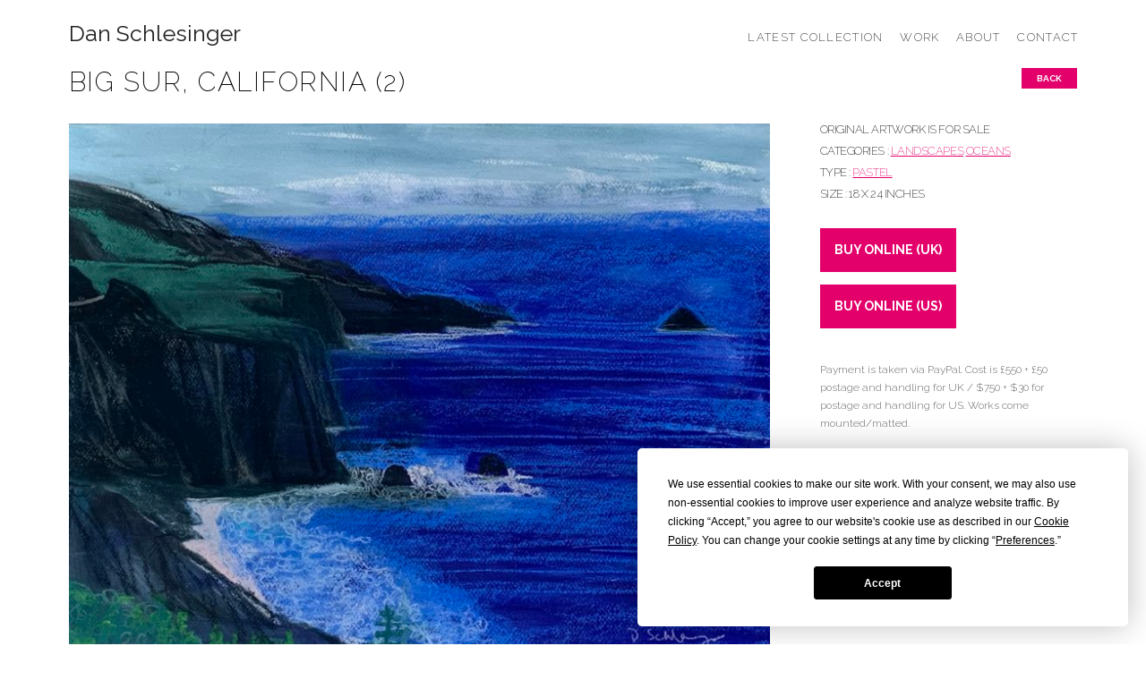

--- FILE ---
content_type: text/html; charset=UTF-8
request_url: https://www.danschlesingerart.com/big-sur-california-2/
body_size: 14351
content:


<!DOCTYPE html>
<html class="no-js" lang="en-US">
<head><script
				type="text/javascript"
				src="https://app.termly.io/resource-blocker/2a1ea2c9-cfc4-489c-bb35-e6426b21f501">
			</script>
<meta charset="UTF-8">
<meta name="viewport" content="width=device-width, initial-scale=1.0">
<link rel="pingback" href="https://www.danschlesingerart.com/xmlrpc.php">
<title>Big Sur, California (2) - Dan Schlesinger</title>
	<!-- Global site tag (gtag.js) - Google Analytics -->
	<script async src="https://www.googletagmanager.com/gtag/js?id=G-827XWKG6EW"></script>
	<script>
		window.dataLayer = window.dataLayer || [];
		function gtag(){dataLayer.push(arguments);}
		gtag('js', new Date());
		gtag('config', 'G-827XWKG6EW');
	</script>
	<!-- End Global site tag (gtag.js) - Google Analytics -->
	
<meta name="description" content="Payment is taken via PayPal. Cost is £550 + £50 postage and handling for UK / $750 + $30 for postage and handling for US. Works come mounted/matted.">
<meta name="robots" content="index, follow, max-snippet:-1, max-image-preview:large, max-video-preview:-1">
<link rel="canonical" href="https://www.danschlesingerart.com/big-sur-california-2/">
<meta property="og:url" content="https://www.danschlesingerart.com/big-sur-california-2/">
<meta property="og:site_name" content="Dan Schlesinger">
<meta property="og:locale" content="en_US">
<meta property="og:type" content="article">
<meta property="og:title" content="Big Sur, California (2) - Dan Schlesinger">
<meta property="og:description" content="Payment is taken via PayPal. Cost is £550 + £50 postage and handling for UK / $750 + $30 for postage and handling for US. Works come mounted/matted.">
<meta property="og:image" content="https://www.danschlesingerart.com/wp-content/uploads/2021/04/IMG_4675.jpg">
<meta property="og:image:secure_url" content="https://www.danschlesingerart.com/wp-content/uploads/2021/04/IMG_4675.jpg">
<meta property="og:image:width" content="800">
<meta property="og:image:height" content="611">
<meta name="twitter:card" content="summary">
<meta name="twitter:title" content="Big Sur, California (2) - Dan Schlesinger">
<meta name="twitter:description" content="Payment is taken via PayPal. Cost is £550 + £50 postage and handling for UK / $750 + $30 for postage and handling for US. Works come mounted/matted.">
<meta name="twitter:image" content="https://www.danschlesingerart.com/wp-content/uploads/2021/04/IMG_4675.jpg">
<link rel="alternate" type="application/rss+xml" title="Dan Schlesinger &raquo; Feed" href="https://www.danschlesingerart.com/feed/" />
<link rel="alternate" type="application/rss+xml" title="Dan Schlesinger &raquo; Comments Feed" href="https://www.danschlesingerart.com/comments/feed/" />
<link rel="alternate" title="oEmbed (JSON)" type="application/json+oembed" href="https://www.danschlesingerart.com/wp-json/oembed/1.0/embed?url=https%3A%2F%2Fwww.danschlesingerart.com%2Fbig-sur-california-2%2F" />
<link rel="alternate" title="oEmbed (XML)" type="text/xml+oembed" href="https://www.danschlesingerart.com/wp-json/oembed/1.0/embed?url=https%3A%2F%2Fwww.danschlesingerart.com%2Fbig-sur-california-2%2F&#038;format=xml" />
<style id='wp-img-auto-sizes-contain-inline-css' type='text/css'>
img:is([sizes=auto i],[sizes^="auto," i]){contain-intrinsic-size:3000px 1500px}
/*# sourceURL=wp-img-auto-sizes-contain-inline-css */
</style>
<style id='wp-emoji-styles-inline-css' type='text/css'>

	img.wp-smiley, img.emoji {
		display: inline !important;
		border: none !important;
		box-shadow: none !important;
		height: 1em !important;
		width: 1em !important;
		margin: 0 0.07em !important;
		vertical-align: -0.1em !important;
		background: none !important;
		padding: 0 !important;
	}
/*# sourceURL=wp-emoji-styles-inline-css */
</style>
<style id='wp-block-library-inline-css' type='text/css'>
:root{--wp-block-synced-color:#7a00df;--wp-block-synced-color--rgb:122,0,223;--wp-bound-block-color:var(--wp-block-synced-color);--wp-editor-canvas-background:#ddd;--wp-admin-theme-color:#007cba;--wp-admin-theme-color--rgb:0,124,186;--wp-admin-theme-color-darker-10:#006ba1;--wp-admin-theme-color-darker-10--rgb:0,107,160.5;--wp-admin-theme-color-darker-20:#005a87;--wp-admin-theme-color-darker-20--rgb:0,90,135;--wp-admin-border-width-focus:2px}@media (min-resolution:192dpi){:root{--wp-admin-border-width-focus:1.5px}}.wp-element-button{cursor:pointer}:root .has-very-light-gray-background-color{background-color:#eee}:root .has-very-dark-gray-background-color{background-color:#313131}:root .has-very-light-gray-color{color:#eee}:root .has-very-dark-gray-color{color:#313131}:root .has-vivid-green-cyan-to-vivid-cyan-blue-gradient-background{background:linear-gradient(135deg,#00d084,#0693e3)}:root .has-purple-crush-gradient-background{background:linear-gradient(135deg,#34e2e4,#4721fb 50%,#ab1dfe)}:root .has-hazy-dawn-gradient-background{background:linear-gradient(135deg,#faaca8,#dad0ec)}:root .has-subdued-olive-gradient-background{background:linear-gradient(135deg,#fafae1,#67a671)}:root .has-atomic-cream-gradient-background{background:linear-gradient(135deg,#fdd79a,#004a59)}:root .has-nightshade-gradient-background{background:linear-gradient(135deg,#330968,#31cdcf)}:root .has-midnight-gradient-background{background:linear-gradient(135deg,#020381,#2874fc)}:root{--wp--preset--font-size--normal:16px;--wp--preset--font-size--huge:42px}.has-regular-font-size{font-size:1em}.has-larger-font-size{font-size:2.625em}.has-normal-font-size{font-size:var(--wp--preset--font-size--normal)}.has-huge-font-size{font-size:var(--wp--preset--font-size--huge)}.has-text-align-center{text-align:center}.has-text-align-left{text-align:left}.has-text-align-right{text-align:right}.has-fit-text{white-space:nowrap!important}#end-resizable-editor-section{display:none}.aligncenter{clear:both}.items-justified-left{justify-content:flex-start}.items-justified-center{justify-content:center}.items-justified-right{justify-content:flex-end}.items-justified-space-between{justify-content:space-between}.screen-reader-text{border:0;clip-path:inset(50%);height:1px;margin:-1px;overflow:hidden;padding:0;position:absolute;width:1px;word-wrap:normal!important}.screen-reader-text:focus{background-color:#ddd;clip-path:none;color:#444;display:block;font-size:1em;height:auto;left:5px;line-height:normal;padding:15px 23px 14px;text-decoration:none;top:5px;width:auto;z-index:100000}html :where(.has-border-color){border-style:solid}html :where([style*=border-top-color]){border-top-style:solid}html :where([style*=border-right-color]){border-right-style:solid}html :where([style*=border-bottom-color]){border-bottom-style:solid}html :where([style*=border-left-color]){border-left-style:solid}html :where([style*=border-width]){border-style:solid}html :where([style*=border-top-width]){border-top-style:solid}html :where([style*=border-right-width]){border-right-style:solid}html :where([style*=border-bottom-width]){border-bottom-style:solid}html :where([style*=border-left-width]){border-left-style:solid}html :where(img[class*=wp-image-]){height:auto;max-width:100%}:where(figure){margin:0 0 1em}html :where(.is-position-sticky){--wp-admin--admin-bar--position-offset:var(--wp-admin--admin-bar--height,0px)}@media screen and (max-width:600px){html :where(.is-position-sticky){--wp-admin--admin-bar--position-offset:0px}}

/*# sourceURL=wp-block-library-inline-css */
</style><style id='global-styles-inline-css' type='text/css'>
:root{--wp--preset--aspect-ratio--square: 1;--wp--preset--aspect-ratio--4-3: 4/3;--wp--preset--aspect-ratio--3-4: 3/4;--wp--preset--aspect-ratio--3-2: 3/2;--wp--preset--aspect-ratio--2-3: 2/3;--wp--preset--aspect-ratio--16-9: 16/9;--wp--preset--aspect-ratio--9-16: 9/16;--wp--preset--color--black: #000000;--wp--preset--color--cyan-bluish-gray: #abb8c3;--wp--preset--color--white: #ffffff;--wp--preset--color--pale-pink: #f78da7;--wp--preset--color--vivid-red: #cf2e2e;--wp--preset--color--luminous-vivid-orange: #ff6900;--wp--preset--color--luminous-vivid-amber: #fcb900;--wp--preset--color--light-green-cyan: #7bdcb5;--wp--preset--color--vivid-green-cyan: #00d084;--wp--preset--color--pale-cyan-blue: #8ed1fc;--wp--preset--color--vivid-cyan-blue: #0693e3;--wp--preset--color--vivid-purple: #9b51e0;--wp--preset--gradient--vivid-cyan-blue-to-vivid-purple: linear-gradient(135deg,rgb(6,147,227) 0%,rgb(155,81,224) 100%);--wp--preset--gradient--light-green-cyan-to-vivid-green-cyan: linear-gradient(135deg,rgb(122,220,180) 0%,rgb(0,208,130) 100%);--wp--preset--gradient--luminous-vivid-amber-to-luminous-vivid-orange: linear-gradient(135deg,rgb(252,185,0) 0%,rgb(255,105,0) 100%);--wp--preset--gradient--luminous-vivid-orange-to-vivid-red: linear-gradient(135deg,rgb(255,105,0) 0%,rgb(207,46,46) 100%);--wp--preset--gradient--very-light-gray-to-cyan-bluish-gray: linear-gradient(135deg,rgb(238,238,238) 0%,rgb(169,184,195) 100%);--wp--preset--gradient--cool-to-warm-spectrum: linear-gradient(135deg,rgb(74,234,220) 0%,rgb(151,120,209) 20%,rgb(207,42,186) 40%,rgb(238,44,130) 60%,rgb(251,105,98) 80%,rgb(254,248,76) 100%);--wp--preset--gradient--blush-light-purple: linear-gradient(135deg,rgb(255,206,236) 0%,rgb(152,150,240) 100%);--wp--preset--gradient--blush-bordeaux: linear-gradient(135deg,rgb(254,205,165) 0%,rgb(254,45,45) 50%,rgb(107,0,62) 100%);--wp--preset--gradient--luminous-dusk: linear-gradient(135deg,rgb(255,203,112) 0%,rgb(199,81,192) 50%,rgb(65,88,208) 100%);--wp--preset--gradient--pale-ocean: linear-gradient(135deg,rgb(255,245,203) 0%,rgb(182,227,212) 50%,rgb(51,167,181) 100%);--wp--preset--gradient--electric-grass: linear-gradient(135deg,rgb(202,248,128) 0%,rgb(113,206,126) 100%);--wp--preset--gradient--midnight: linear-gradient(135deg,rgb(2,3,129) 0%,rgb(40,116,252) 100%);--wp--preset--font-size--small: 13px;--wp--preset--font-size--medium: 20px;--wp--preset--font-size--large: 36px;--wp--preset--font-size--x-large: 42px;--wp--preset--spacing--20: 0.44rem;--wp--preset--spacing--30: 0.67rem;--wp--preset--spacing--40: 1rem;--wp--preset--spacing--50: 1.5rem;--wp--preset--spacing--60: 2.25rem;--wp--preset--spacing--70: 3.38rem;--wp--preset--spacing--80: 5.06rem;--wp--preset--shadow--natural: 6px 6px 9px rgba(0, 0, 0, 0.2);--wp--preset--shadow--deep: 12px 12px 50px rgba(0, 0, 0, 0.4);--wp--preset--shadow--sharp: 6px 6px 0px rgba(0, 0, 0, 0.2);--wp--preset--shadow--outlined: 6px 6px 0px -3px rgb(255, 255, 255), 6px 6px rgb(0, 0, 0);--wp--preset--shadow--crisp: 6px 6px 0px rgb(0, 0, 0);}:where(.is-layout-flex){gap: 0.5em;}:where(.is-layout-grid){gap: 0.5em;}body .is-layout-flex{display: flex;}.is-layout-flex{flex-wrap: wrap;align-items: center;}.is-layout-flex > :is(*, div){margin: 0;}body .is-layout-grid{display: grid;}.is-layout-grid > :is(*, div){margin: 0;}:where(.wp-block-columns.is-layout-flex){gap: 2em;}:where(.wp-block-columns.is-layout-grid){gap: 2em;}:where(.wp-block-post-template.is-layout-flex){gap: 1.25em;}:where(.wp-block-post-template.is-layout-grid){gap: 1.25em;}.has-black-color{color: var(--wp--preset--color--black) !important;}.has-cyan-bluish-gray-color{color: var(--wp--preset--color--cyan-bluish-gray) !important;}.has-white-color{color: var(--wp--preset--color--white) !important;}.has-pale-pink-color{color: var(--wp--preset--color--pale-pink) !important;}.has-vivid-red-color{color: var(--wp--preset--color--vivid-red) !important;}.has-luminous-vivid-orange-color{color: var(--wp--preset--color--luminous-vivid-orange) !important;}.has-luminous-vivid-amber-color{color: var(--wp--preset--color--luminous-vivid-amber) !important;}.has-light-green-cyan-color{color: var(--wp--preset--color--light-green-cyan) !important;}.has-vivid-green-cyan-color{color: var(--wp--preset--color--vivid-green-cyan) !important;}.has-pale-cyan-blue-color{color: var(--wp--preset--color--pale-cyan-blue) !important;}.has-vivid-cyan-blue-color{color: var(--wp--preset--color--vivid-cyan-blue) !important;}.has-vivid-purple-color{color: var(--wp--preset--color--vivid-purple) !important;}.has-black-background-color{background-color: var(--wp--preset--color--black) !important;}.has-cyan-bluish-gray-background-color{background-color: var(--wp--preset--color--cyan-bluish-gray) !important;}.has-white-background-color{background-color: var(--wp--preset--color--white) !important;}.has-pale-pink-background-color{background-color: var(--wp--preset--color--pale-pink) !important;}.has-vivid-red-background-color{background-color: var(--wp--preset--color--vivid-red) !important;}.has-luminous-vivid-orange-background-color{background-color: var(--wp--preset--color--luminous-vivid-orange) !important;}.has-luminous-vivid-amber-background-color{background-color: var(--wp--preset--color--luminous-vivid-amber) !important;}.has-light-green-cyan-background-color{background-color: var(--wp--preset--color--light-green-cyan) !important;}.has-vivid-green-cyan-background-color{background-color: var(--wp--preset--color--vivid-green-cyan) !important;}.has-pale-cyan-blue-background-color{background-color: var(--wp--preset--color--pale-cyan-blue) !important;}.has-vivid-cyan-blue-background-color{background-color: var(--wp--preset--color--vivid-cyan-blue) !important;}.has-vivid-purple-background-color{background-color: var(--wp--preset--color--vivid-purple) !important;}.has-black-border-color{border-color: var(--wp--preset--color--black) !important;}.has-cyan-bluish-gray-border-color{border-color: var(--wp--preset--color--cyan-bluish-gray) !important;}.has-white-border-color{border-color: var(--wp--preset--color--white) !important;}.has-pale-pink-border-color{border-color: var(--wp--preset--color--pale-pink) !important;}.has-vivid-red-border-color{border-color: var(--wp--preset--color--vivid-red) !important;}.has-luminous-vivid-orange-border-color{border-color: var(--wp--preset--color--luminous-vivid-orange) !important;}.has-luminous-vivid-amber-border-color{border-color: var(--wp--preset--color--luminous-vivid-amber) !important;}.has-light-green-cyan-border-color{border-color: var(--wp--preset--color--light-green-cyan) !important;}.has-vivid-green-cyan-border-color{border-color: var(--wp--preset--color--vivid-green-cyan) !important;}.has-pale-cyan-blue-border-color{border-color: var(--wp--preset--color--pale-cyan-blue) !important;}.has-vivid-cyan-blue-border-color{border-color: var(--wp--preset--color--vivid-cyan-blue) !important;}.has-vivid-purple-border-color{border-color: var(--wp--preset--color--vivid-purple) !important;}.has-vivid-cyan-blue-to-vivid-purple-gradient-background{background: var(--wp--preset--gradient--vivid-cyan-blue-to-vivid-purple) !important;}.has-light-green-cyan-to-vivid-green-cyan-gradient-background{background: var(--wp--preset--gradient--light-green-cyan-to-vivid-green-cyan) !important;}.has-luminous-vivid-amber-to-luminous-vivid-orange-gradient-background{background: var(--wp--preset--gradient--luminous-vivid-amber-to-luminous-vivid-orange) !important;}.has-luminous-vivid-orange-to-vivid-red-gradient-background{background: var(--wp--preset--gradient--luminous-vivid-orange-to-vivid-red) !important;}.has-very-light-gray-to-cyan-bluish-gray-gradient-background{background: var(--wp--preset--gradient--very-light-gray-to-cyan-bluish-gray) !important;}.has-cool-to-warm-spectrum-gradient-background{background: var(--wp--preset--gradient--cool-to-warm-spectrum) !important;}.has-blush-light-purple-gradient-background{background: var(--wp--preset--gradient--blush-light-purple) !important;}.has-blush-bordeaux-gradient-background{background: var(--wp--preset--gradient--blush-bordeaux) !important;}.has-luminous-dusk-gradient-background{background: var(--wp--preset--gradient--luminous-dusk) !important;}.has-pale-ocean-gradient-background{background: var(--wp--preset--gradient--pale-ocean) !important;}.has-electric-grass-gradient-background{background: var(--wp--preset--gradient--electric-grass) !important;}.has-midnight-gradient-background{background: var(--wp--preset--gradient--midnight) !important;}.has-small-font-size{font-size: var(--wp--preset--font-size--small) !important;}.has-medium-font-size{font-size: var(--wp--preset--font-size--medium) !important;}.has-large-font-size{font-size: var(--wp--preset--font-size--large) !important;}.has-x-large-font-size{font-size: var(--wp--preset--font-size--x-large) !important;}
/*# sourceURL=global-styles-inline-css */
</style>

<style id='classic-theme-styles-inline-css' type='text/css'>
/*! This file is auto-generated */
.wp-block-button__link{color:#fff;background-color:#32373c;border-radius:9999px;box-shadow:none;text-decoration:none;padding:calc(.667em + 2px) calc(1.333em + 2px);font-size:1.125em}.wp-block-file__button{background:#32373c;color:#fff;text-decoration:none}
/*# sourceURL=/wp-includes/css/classic-themes.min.css */
</style>
<link rel='stylesheet' id='blueflamingo-frontend-css' href='https://www.danschlesingerart.com/wp-content/plugins/blueflamingo-2/assets/css/frontend.css?ver=0.4.7.17.1768628142' type='text/css' media='all' />
<link rel='stylesheet' id='parent-style-css' href='https://www.danschlesingerart.com/wp-content/themes/x/style.css?nocache=1768628142&#038;ver=6.9.1768628142' type='text/css' media='all' />
<link rel='stylesheet' id='x-stack-css' href='https://www.danschlesingerart.com/wp-content/themes/x/framework/dist/css/site/stacks/integrity-light.css?ver=10.7.11.1768628142' type='text/css' media='all' />
<style id='cs-inline-css' type='text/css'>
@media (min-width:1200px){.x-hide-xl{display:none !important;}}@media (min-width:979px) and (max-width:1199px){.x-hide-lg{display:none !important;}}@media (min-width:767px) and (max-width:978px){.x-hide-md{display:none !important;}}@media (min-width:480px) and (max-width:766px){.x-hide-sm{display:none !important;}}@media (max-width:479px){.x-hide-xs{display:none !important;}} a,h1 a:hover,h2 a:hover,h3 a:hover,h4 a:hover,h5 a:hover,h6 a:hover,.x-breadcrumb-wrap a:hover,.widget ul li a:hover,.widget ol li a:hover,.widget.widget_text ul li a,.widget.widget_text ol li a,.widget_nav_menu .current-menu-item > a,.x-accordion-heading .x-accordion-toggle:hover,.x-comment-author a:hover,.x-comment-time:hover,.x-recent-posts a:hover .h-recent-posts{color:#e3006b;}a:hover,.widget.widget_text ul li a:hover,.widget.widget_text ol li a:hover,.x-twitter-widget ul li a:hover{color:#e3006b;}.rev_slider_wrapper,a.x-img-thumbnail:hover,.x-slider-container.below,.page-template-template-blank-3-php .x-slider-container.above,.page-template-template-blank-6-php .x-slider-container.above{border-color:#e3006b;}.entry-thumb:before,.x-pagination span.current,.woocommerce-pagination span[aria-current],.flex-direction-nav a,.flex-control-nav a:hover,.flex-control-nav a.flex-active,.mejs-time-current,.x-dropcap,.x-skill-bar .bar,.x-pricing-column.featured h2,.h-comments-title small,.x-entry-share .x-share:hover,.x-highlight,.x-recent-posts .x-recent-posts-img:after{background-color:#e3006b;}.x-nav-tabs > .active > a,.x-nav-tabs > .active > a:hover{box-shadow:inset 0 3px 0 0 #e3006b;}.x-main{width:calc(72% - 2.463055%);}.x-sidebar{width:calc(100% - 2.463055% - 72%);}.x-comment-author,.x-comment-time,.comment-form-author label,.comment-form-email label,.comment-form-url label,.comment-form-rating label,.comment-form-comment label,.widget_calendar #wp-calendar caption,.widget.widget_rss li .rsswidget{font-family:"Raleway",sans-serif;font-weight:200;text-transform:uppercase;}.p-landmark-sub,.p-meta,input,button,select,textarea{font-family:"Raleway",sans-serif;}.widget ul li a,.widget ol li a,.x-comment-time{color:#666666;}.widget_text ol li a,.widget_text ul li a{color:#e3006b;}.widget_text ol li a:hover,.widget_text ul li a:hover{color:#e3006b;}.comment-form-author label,.comment-form-email label,.comment-form-url label,.comment-form-rating label,.comment-form-comment label,.widget_calendar #wp-calendar th,.p-landmark-sub strong,.widget_tag_cloud .tagcloud a:hover,.widget_tag_cloud .tagcloud a:active,.entry-footer a:hover,.entry-footer a:active,.x-breadcrumbs .current,.x-comment-author,.x-comment-author a{color:hsl(0,0%,0%);}.widget_calendar #wp-calendar th{border-color:hsl(0,0%,0%);}.h-feature-headline span i{background-color:hsl(0,0%,0%);}@media (max-width:978.98px){}html{font-size:12px;}@media (min-width:479px){html{font-size:12px;}}@media (min-width:766px){html{font-size:12px;}}@media (min-width:978px){html{font-size:12px;}}@media (min-width:1199px){html{font-size:12px;}}body{font-style:normal;font-weight:300;color:#666666;background:hsl(0,0%,100%);}.w-b{font-weight:300 !important;}h1,h2,h3,h4,h5,h6,.h1,.h2,.h3,.h4,.h5,.h6,.x-text-headline{font-family:"Raleway",sans-serif;font-style:normal;font-weight:200;text-transform:uppercase;}h1,.h1{letter-spacing:0.05em;}h2,.h2{letter-spacing:-0.035em;}h3,.h3{letter-spacing:0.05em;}h4,.h4{letter-spacing:-0.035em;}h5,.h5{letter-spacing:-0.035em;}h6,.h6{letter-spacing:-0.035em;}.w-h{font-weight:200 !important;}.x-container.width{width:88%;}.x-container.max{max-width:1300px;}.x-bar-content.x-container.width{flex-basis:88%;}.x-main.full{float:none;clear:both;display:block;width:auto;}@media (max-width:978.98px){.x-main.full,.x-main.left,.x-main.right,.x-sidebar.left,.x-sidebar.right{float:none;display:block;width:auto !important;}}.entry-header,.entry-content{font-size:1rem;}body,input,button,select,textarea{font-family:"Raleway",sans-serif;}h1,h2,h3,h4,h5,h6,.h1,.h2,.h3,.h4,.h5,.h6,h1 a,h2 a,h3 a,h4 a,h5 a,h6 a,.h1 a,.h2 a,.h3 a,.h4 a,.h5 a,.h6 a,blockquote{color:hsl(0,0%,0%);}.cfc-h-tx{color:hsl(0,0%,0%) !important;}.cfc-h-bd{border-color:hsl(0,0%,0%) !important;}.cfc-h-bg{background-color:hsl(0,0%,0%) !important;}.cfc-b-tx{color:#666666 !important;}.cfc-b-bd{border-color:#666666 !important;}.cfc-b-bg{background-color:#666666 !important;}.x-btn,.button,[type="submit"]{color:#ffffff;border-color:#e3006b;background-color:#e3006b;margin-bottom:0.25em;text-shadow:0 0.075em 0.075em rgba(0,0,0,0.5);box-shadow:0 0.25em 0 0 #e3006b,0 4px 9px rgba(0,0,0,0.75);border-radius:0.25em;}.x-btn:hover,.button:hover,[type="submit"]:hover{color:#e3006b;border-color:#e3006b;background-color:hsl(0,0%,100%);margin-bottom:0.25em;text-shadow:0 0.075em 0.075em rgba(0,0,0,0.5);box-shadow:0 0.25em 0 0 #e3006b,0 4px 9px rgba(0,0,0,0.75);}.x-btn.x-btn-real,.x-btn.x-btn-real:hover{margin-bottom:0.25em;text-shadow:0 0.075em 0.075em rgba(0,0,0,0.65);}.x-btn.x-btn-real{box-shadow:0 0.25em 0 0 #e3006b,0 4px 9px rgba(0,0,0,0.75);}.x-btn.x-btn-real:hover{box-shadow:0 0.25em 0 0 #e3006b,0 4px 9px rgba(0,0,0,0.75);}.x-btn.x-btn-flat,.x-btn.x-btn-flat:hover{margin-bottom:0;text-shadow:0 0.075em 0.075em rgba(0,0,0,0.65);box-shadow:none;}.x-btn.x-btn-transparent,.x-btn.x-btn-transparent:hover{margin-bottom:0;border-width:3px;text-shadow:none;text-transform:uppercase;background-color:transparent;box-shadow:none;}.x-topbar .p-info a:hover,.x-widgetbar .widget ul li a:hover{color:#e3006b;}.x-topbar .p-info,.x-topbar .p-info a,.x-navbar .desktop .x-nav > li > a,.x-navbar .desktop .sub-menu a,.x-navbar .mobile .x-nav li > a,.x-breadcrumb-wrap a,.x-breadcrumbs .delimiter{color:rgb(0,0,0);}.x-navbar .desktop .x-nav > li > a:hover,.x-navbar .desktop .x-nav > .x-active > a,.x-navbar .desktop .x-nav > .current-menu-item > a,.x-navbar .desktop .sub-menu a:hover,.x-navbar .desktop .sub-menu .x-active > a,.x-navbar .desktop .sub-menu .current-menu-item > a,.x-navbar .desktop .x-nav .x-megamenu > .sub-menu > li > a,.x-navbar .mobile .x-nav li > a:hover,.x-navbar .mobile .x-nav .x-active > a,.x-navbar .mobile .x-nav .current-menu-item > a{color:#e3006b;}.x-navbar{background-color:transparent;}.x-navbar .desktop .x-nav > li > a:hover,.x-navbar .desktop .x-nav > .x-active > a,.x-navbar .desktop .x-nav > .current-menu-item > a{box-shadow:inset 0 4px 0 0 #e3006b;}.x-navbar .desktop .x-nav > li > a{height:px;padding-top:8px;}.x-navbar-fixed-top-active .x-navbar-wrap{margin-bottom:1px;}.x-navbar .desktop .x-nav > li ul{top:calc(px - 15px);}@media (max-width:979px){.x-navbar-fixed-top-active .x-navbar-wrap{margin-bottom:0;}}body.x-navbar-fixed-top-active .x-navbar-wrap{height:px;}.x-navbar-inner{min-height:px;}.x-brand{margin-top:25px;font-family:"Raleway",sans-serif;font-size:25px;font-style:normal;font-weight:400;letter-spacing:0.004em;color:hsl(0,3%,12%);}.x-brand:hover,.x-brand:focus{color:hsl(0,3%,12%);}.x-brand img{width:calc(px / 2);}.x-navbar .x-nav-wrap .x-nav > li > a{font-family:"Raleway",sans-serif;font-style:normal;font-weight:200;letter-spacing:0.1em;text-transform:uppercase;}.x-navbar .desktop .x-nav > li > a{font-size:18px;}.x-navbar .desktop .x-nav > li > a:not(.x-btn-navbar-woocommerce){padding-left:px;padding-right:px;}.x-navbar .desktop .x-nav > li > a > span{margin-right:-0.1em;}.x-btn-navbar{margin-top:10px;}.x-btn-navbar,.x-btn-navbar.collapsed{font-size:24px;}@media (max-width:979px){body.x-navbar-fixed-top-active .x-navbar-wrap{height:auto;}.x-widgetbar{left:0;right:0;}}.bg .mejs-container,.x-video .mejs-container{position:unset !important;} @font-face{font-family:'FontAwesomePro';font-style:normal;font-weight:900;font-display:block;src:url('https://www.danschlesingerart.com/wp-content/plugins/cornerstone/assets/fonts/fa-solid-900.woff2?ver=6.7.2') format('woff2'),url('https://www.danschlesingerart.com/wp-content/plugins/cornerstone/assets/fonts/fa-solid-900.ttf?ver=6.7.2') format('truetype');}[data-x-fa-pro-icon]{font-family:"FontAwesomePro" !important;}[data-x-fa-pro-icon]:before{content:attr(data-x-fa-pro-icon);}[data-x-icon],[data-x-icon-o],[data-x-icon-l],[data-x-icon-s],[data-x-icon-b],[data-x-icon-sr],[data-x-icon-ss],[data-x-icon-sl],[data-x-fa-pro-icon],[class*="cs-fa-"]{display:inline-flex;font-style:normal;font-weight:400;text-decoration:inherit;text-rendering:auto;-webkit-font-smoothing:antialiased;-moz-osx-font-smoothing:grayscale;}[data-x-icon].left,[data-x-icon-o].left,[data-x-icon-l].left,[data-x-icon-s].left,[data-x-icon-b].left,[data-x-icon-sr].left,[data-x-icon-ss].left,[data-x-icon-sl].left,[data-x-fa-pro-icon].left,[class*="cs-fa-"].left{margin-right:0.5em;}[data-x-icon].right,[data-x-icon-o].right,[data-x-icon-l].right,[data-x-icon-s].right,[data-x-icon-b].right,[data-x-icon-sr].right,[data-x-icon-ss].right,[data-x-icon-sl].right,[data-x-fa-pro-icon].right,[class*="cs-fa-"].right{margin-left:0.5em;}[data-x-icon]:before,[data-x-icon-o]:before,[data-x-icon-l]:before,[data-x-icon-s]:before,[data-x-icon-b]:before,[data-x-icon-sr]:before,[data-x-icon-ss]:before,[data-x-icon-sl]:before,[data-x-fa-pro-icon]:before,[class*="cs-fa-"]:before{line-height:1;}@font-face{font-family:'FontAwesome';font-style:normal;font-weight:900;font-display:block;src:url('https://www.danschlesingerart.com/wp-content/plugins/cornerstone/assets/fonts/fa-solid-900.woff2?ver=6.7.2') format('woff2'),url('https://www.danschlesingerart.com/wp-content/plugins/cornerstone/assets/fonts/fa-solid-900.ttf?ver=6.7.2') format('truetype');}[data-x-icon],[data-x-icon-s],[data-x-icon][class*="cs-fa-"]{font-family:"FontAwesome" !important;font-weight:900;}[data-x-icon]:before,[data-x-icon][class*="cs-fa-"]:before{content:attr(data-x-icon);}[data-x-icon-s]:before{content:attr(data-x-icon-s);}@font-face{font-family:'FontAwesomeRegular';font-style:normal;font-weight:400;font-display:block;src:url('https://www.danschlesingerart.com/wp-content/plugins/cornerstone/assets/fonts/fa-regular-400.woff2?ver=6.7.2') format('woff2'),url('https://www.danschlesingerart.com/wp-content/plugins/cornerstone/assets/fonts/fa-regular-400.ttf?ver=6.7.2') format('truetype');}@font-face{font-family:'FontAwesomePro';font-style:normal;font-weight:400;font-display:block;src:url('https://www.danschlesingerart.com/wp-content/plugins/cornerstone/assets/fonts/fa-regular-400.woff2?ver=6.7.2') format('woff2'),url('https://www.danschlesingerart.com/wp-content/plugins/cornerstone/assets/fonts/fa-regular-400.ttf?ver=6.7.2') format('truetype');}[data-x-icon-o]{font-family:"FontAwesomeRegular" !important;}[data-x-icon-o]:before{content:attr(data-x-icon-o);}@font-face{font-family:'FontAwesomeLight';font-style:normal;font-weight:300;font-display:block;src:url('https://www.danschlesingerart.com/wp-content/plugins/cornerstone/assets/fonts/fa-light-300.woff2?ver=6.7.2') format('woff2'),url('https://www.danschlesingerart.com/wp-content/plugins/cornerstone/assets/fonts/fa-light-300.ttf?ver=6.7.2') format('truetype');}@font-face{font-family:'FontAwesomePro';font-style:normal;font-weight:300;font-display:block;src:url('https://www.danschlesingerart.com/wp-content/plugins/cornerstone/assets/fonts/fa-light-300.woff2?ver=6.7.2') format('woff2'),url('https://www.danschlesingerart.com/wp-content/plugins/cornerstone/assets/fonts/fa-light-300.ttf?ver=6.7.2') format('truetype');}[data-x-icon-l]{font-family:"FontAwesomeLight" !important;font-weight:300;}[data-x-icon-l]:before{content:attr(data-x-icon-l);}@font-face{font-family:'FontAwesomeBrands';font-style:normal;font-weight:normal;font-display:block;src:url('https://www.danschlesingerart.com/wp-content/plugins/cornerstone/assets/fonts/fa-brands-400.woff2?ver=6.7.2') format('woff2'),url('https://www.danschlesingerart.com/wp-content/plugins/cornerstone/assets/fonts/fa-brands-400.ttf?ver=6.7.2') format('truetype');}[data-x-icon-b]{font-family:"FontAwesomeBrands" !important;}[data-x-icon-b]:before{content:attr(data-x-icon-b);}.widget.widget_rss li .rsswidget:before{content:"\f35d";padding-right:0.4em;font-family:"FontAwesome";}.archive .x-landmark{display:none;}.x-breadcrumbs{isplay:none;}.x-navbar{border:0;box-shadow:none;}.roll-over{opacity:1;transition:opacity .25s ease-in-out;-webkit-transition:opacity .25s ease-in-out;}.roll-over:hover{opacity:0.5;background-color:red;}.x-header-landmark{margin-top:0px;}p.p-landmark-sub{text-align:left;padding-left:0px;text-transform:uppercase;font-weight:100;margin-top:0px !important;font-size:30px;font-weight:300;letter-spacing:1.3px;}.p-description{text-align:left;margin-top:8px !important;letter-spacing:0.5px;}.entry-thumb{background-color:#C7126F;}.clearfix{clear:both;}.x-colophon{border-top:0px solid white;box-shadow:none;}.request-form p{display:inline-block !important;}.newsletter{border-radius:0px !important;border:1px solid #000000 !important;height:44px !important;color:#1B1B1B !important;font-size:13px !important;width:235px !important;margin-right:8px;margin-bottom:0px !important;box-shadow:none !important;}.newsletter-btn{border-radius:0px !important;text-shadow:none !important;box-shadow:none !important;height:42px;padding:5px 32px;margin:0 auto;border-radius:0px !important;text-shadow:none !important;box-shadow:none !important;height:44px;padding:5px 32px;margin:0px auto;background-color:#e3006b !important;color:#ffffff !important;font-weight:700;font-size:14px;margin-bottom:0px !important;}.banner-below{}.bg-white{background-color:white;word-spacing:0.5px;}.bg-white h2{margin:2px !important;font-size:21px;padding-bottom:17px;color:black;letter-spacing:0.8px;word-spacing:1.6px;}.buy-online{border-radius:0px !important;text-shadow:none !important;box-shadow:none !important;height:42px;padding:12px 43px;margin:0px auto;font-size:14px;font-weight:700;}.join-newsletter-btn{border:1px solid white !important;text-shadow:none !important;box-shadow:none !important;height:44px;padding:5px 30px;margin:0 auto;background-color:white !important;color:#E3006B !important;font-weight:700;font-size:15px;border-radius:0px !important;margin-bottom:3px !important;line-height:34px;}.join-newsletter{border-radius:0px !important;border:1px solid #FFFFFF !important;height:44px !important;color:#ffffff !important;font-size:13px !important;width:210px !important;margin-top:6px;background-color:#E3006B !important;box-shadow:none !important;margin-right:8px !important;}.join-news-section h2{margin:0px !important;padding-top:5px;color:white;font-size:28px;letter-spacing:1.6px;word-spacing:0px;}.join-news-section p{color:#D8CECE;text-transform:uppercase;font-size:12px;margin-bottom:0;}.join-news-section{}.page-id-34 .x-colophon top{display:none;}.x-colophon.bottom .x-colophon-content{margin:30px 0 10px;font-weight:400;letter-spacing:0px !important;line-height:0.1;font-size:10px;}.x-colophon.bottom{padding:40px;}.limited-box{margin-right:0%;width:49% !important;border:1px solid #eeeeee;}.limited-image{margin:0px;display:inline-block;margin-left:26px;margin-top:0px;vertical-align:top;float:right;}.request-form{padding-bottom:0px !important;margin-left:2%;}.conatct-info{border-radius:0px !important;border:1px solid #000000 !important;height:42px !important;font-size:13px !important;margin-top:0px;margin-bottom:6px !important;box-shadow:none !important;}.conatct-msg{border-radius:0px !important;border:1px solid #000000 !important;font-size:13px !important;margin-top:1px;padding-top:10px;}.x-navbar .desktop .x-nav > li > a:hover,.x-navbar .desktop .x-nav > .x-active > a,.x-navbar .desktop .x-nav > .current-menu-item > a{box-shadow:inset 0 1px 0 0 #e3006b !important;}.x-navbar .desktop .x-nav > li > a{font-size:13px;margin-top:15px;}.x-navbar .desktop .x-nav>li{padding-right:0px;padding-left:20px;padding-bottom:12px;padding-top:12px;}.p-landmark-sub{margin:5px 0 0;padding:0 5%;font-size:30px;font-family:"Lato","Helvetica Neue",Helvetica,Arial,sans-serif;letter-spacing:-1px;line-height:1.3;}.x-iso-container>.hentry.has-post-thumbnail .entry-wrap{position:absolute;left:0;top:0px;left:11px;margin:0;text-align:center;box-shadow:none;background-color:rgba(211,0,83,0.64) !important;color:#fff;border-radius:0;opacity:0;bottom:23px !important;padding:0px !important;width:94%;width:-webkit-calc(100% - 22px);width:-moz-calc(100% - 22px);width:calc(100% - 22px);}.x-iso-container>.hentry.has-post-thumbnail .entry-wrap a{color:#fff;text-align:center;font-size:12px;font-weight:600;text-transform:uppercase;}.x-iso-container>.hentry:hover .entry-wrap{opacity:1;transition:0.25s all ease-in-out;}h2.entry-title{font-size:13px !important;position:relative;vertical-align:middle;}.more-link{display:inline-block;margin:0;font-weight:700;font-size:128.5%;line-height:1.4;background-color:white;color:#e80174 !important;font-size:11px !important;padding:5px 21px;margin-top:0px !important;text-transform:uppercase;}.entry-content.excerpt{margin-top:9px !important;}header.entry-header{}input.control-checkbox{border:1px solid #e3006b;background:#fff;color:#555;clear:none;cursor:pointer;display:inline-block;line-height:0;height:18px;margin:-6px 0px 0 0;outline:none;padding:0!important;text-align:center;vertical-align:middle;width:17px;min-width:16px;-webkit-appearance:none;-webkit-box-shadow:inset 0 1px 2px rgba(0,0,0,.1);box-shadow:none !important;-webkit-transition:.05s border-color ease-in-out;transition:.05s border-color ease-in-out;}span.stlye-checkbox span{position:relative;top:-2px;}input.control-checkbox:checked:before{content:"\00d7";margin:2px 0 0 0px;color:#e3006b;font-size:25px;position:relative;top:5px;outline:none;}h1.h-landmark{display:none;}.single-x-portfolio .x-portfolio .entry-info{width:100%;}.fieldForm select{border:1px solid #e3006b;background:#fff;color:#e3006b;clear:none;cursor:pointer;display:inline-block;height:23px;padding:0!important;text-transform:uppercase;min-width:221px !important;border-radius:0px;font-size:11px;letter-spacing:1.0px;box-shadow:none !important;border-radius:0px !important;-webkit-border-radius:0;}span.stlye-checkbox{padding:0px 7px;text-transform:uppercase;font-size:11px;margin:0px !important;display:inline-block;vertical-align:middle;}.dan-work{margin-top:8px !important;}.x-slider-container.below{border-bottom:0px solid #ff2a13 !important;}.fiter-work{padding-bottom:4px;}.x-navbar-inner{max-height:75px;}input.work-search{border:1px solid #e3006b;background:#fff;color:#e3006b;clear:none;cursor:pointer;display:inline-block;height:23px;padding:6px!important;text-transform:uppercase;min-width:50px;-webkit-appearance:none;border-radius:0px;font-size:11px;background-image:url('images/search.svg');background-repeat:no-repeat;background-position:98%;box-shadow:none !important;}.single-posts{margin-top:0px !important;}a.back-button{display:inline-block;text-align:right;}.post-single-post h1{display:inline-block;}.post-single-post{margin-bottom:30px;}.post-single-post a{display:inline-block;float:right;background-color:#e3006b;padding:3px 17px;color:white;text-transform:uppercase;font-size:10px;font-weight:700;}.post-single-post header.entry-header{display:inline-block;}.meta-options{margin-top:25px;}.singl-post-right h5{display:block;text-transform:uppercase;font-size:13px;font-weight:400;}.box-home-category{width:100%;height:117px;background:#ddd;margin-bottom:15px;background-size:cover;background-repeat:no-repeat;}.box-home-caption{background:rgba(227,0,107,0.63);color:#fff;width:100%;height:100%;display:table;}.box-home-caption span{text-align:center;display:block;font-size:12px;font-weight:600;text-transform:uppercase;}.box-home-caption-inside{display:table-cell;vertical-align:middle;text-align:center;}.box-home-caption a{background:#fff;padding:3px 13px;display:inline-block;font-size:10px;font-weight:600;}.box-home-caption{display:none;}.box-home-category:hover .box-home-caption{display:table;}.home-cat{margin-right:2%;width:23.433% !important;}.collections.h3{margin-top:17px;margin-bottom:25px;font-size:29px;letter-spacing:0.9px;padding:0px !important;}.tag-wrpa{display:table;height:100%;width:100%;}.tag-wrpa-insider{display:table-cell;vertical-align:middle;width:100%;}.newsletter-btn{}.heading{font-size:28px;font-weight:100;}.x-colophon.bottom .x-colophon-content a{color:#e3006b;text-decoration:underline;}.meta-options h6{display:block;text-transform:uppercase;margin:6px 0px;font-size:13px;font-weight:400;}.singl-post-right a:hover{color:white;}.post-single-post a:hover{color:white;}.singl-post-right{margin-top:9px;}.meta-options a{color:#e3006b;text-decoration:underline;}.meta-options a:hover{color:#e3006b;}.home-newsletters span.wpcf7-not-valid-tip{background:none repeat scroll 0 0 transparent;border:medium none;font-size:0;padding:0;position:absolute;right:0;bottom:0px;width:385px;z-index:100;color:#676767;font-size:1em;display:block;font-weight:500;}.join-new span.wpcf7-not-valid-tip{background:none repeat scroll 0 0 transparent;border:medium none;font-size:0;padding:0;color:white;font-size:1em;display:block;font-weight:500;text-align:left;}.category-latest{margin-top:23px !important;}input.work-search::-webkit-input-placeholder{color:#e3006b !important;}input.work-search:-moz-placeholder{color:#e3006b !important;}input.work-search::-moz-placeholder{color:#e3006b !important;}input.work-search:-ms-input-placeholder{color:#e3006b !important;}.meta-options span{color:#e3006b;}input.conatct-info::-webkit-input-placeholder{color:#000000 !important;}input.conatct-info:-moz-placeholder{color:#000000 !important;}input.conatct-info::-moz-placeholder{color:#000000 !important;}input.conatct-info:-ms-input-placeholder{color:#000000 !important;}textarea.conatct-msg::-webkit-input-placeholder{color:#000000 !important;}textarea.conatct-msg:-moz-placeholder{color:#000000 !important;}textarea.conatct-msg::-moz-placeholder{color:#000000 !important;}textarea.conatct-msg:-ms-input-placeholder{color:#000000 !important;}input.newsletter::-webkit-input-placeholder{color:#000000 !important;}input.newsletter:-moz-placeholder{color:#000000 !important;}input.newsletter::-moz-placeholder{color:#000000 !important;}input.newsletter:-ms-input-placeholder{color:#000000 !important;}input.join-newsletter::-webkit-input-placeholder{color:#FFFFFF !important;}input.join-newsletter:-moz-placeholder{color:#FFFFFF !important;}input.join-newsletter::-moz-placeholder{color:#FFFFFF !important;}input.join-newsletter:-ms-input-placeholder{color:#FFFFFF !important;}.join-news-section{margin:0px;padding:35px 0px 35px 0px;background-color:rgb(227,0,107);}.jf{margin:0px auto;padding:0px;}a.post-btn{background-color:#e3006b;padding:15px 40px;margin-bottom:14px !important;color:white;text-transform:uppercase;font-weight:700;border-radius:0px !important;text-shadow:none !important;box-shadow:none !important;height:42px;padding:12px 43px;margin:0px auto;font-size:14px;font-weight:700;border:1px solid #e3006b;}option.type_class{background:#e70075;color:#fff;padding:10px;}option.type_class:checked{background:#fff;color:#e70075;padding:10px;}.join-newsletter-title{padding-left:108px !important;}.request-form a{text-decoration:none;color:#e3006b !important;border-bottom:1px solid #e3006b;}.my-forms{margin-left:0% !important;padding-left:50px !important;}.heading-page{text-align:left;padding-left:0px;text-transform:uppercase;font-weight:100;margin-top:0px !important;font-size:30px;letter-spacing:1.3px;}.about-para p{padding-left:30px;}.fiter-work label{margin-bottom:8px !important;font-size:11px;letter-spacing:0px;}.x-navbar{background-color:white !important;max-height:75px !important;}a.post-btn:hover{color:#e3006b;background-color:white;}.wpcf7-validation-errors{display:none !important;}.x-colophon.bottom .x-colophon-content a:hover{text-decoration:none;}.home-newsletters input{margin-bottom:2px;}.request-form a:hover{text-decoration:none;border-bottom:0px solid #e3006b !important;}input.wpcf7-form-control.wpcf7-submit:hover{color:#e3006b !important;background-color:white !important;border:1px solid #e3006b !important;}input.wpcf7-form-control.wpcf7-submit.join-newsletter-btn:hover{color:white !important;background-color:#e3006b !important;border:1px solid white !important;}.right-space{margin-right:16px;}.right-padding{margin-right:50px;}.x-navbar-wrap{min-height:75px;}.join-new{position:relative;}form.wpcf7-form{margin-bottom:0;}.join-left{display:inline-flex;}div#wpcf7-f82-p12-o1 .wpcf7-mail-sent-ok{margin-top:0 !important;background-color:transparent;border:0px;box-shadow:none;text-align:left;padding:0 !important;text-shadow:none;color:#fff;}.x-pagination span.current{box-shadow:none;text-shadow:none;}.x-pagination a,.x-pagination span{text-shadow:none;border-radius:0;box-shadow:none;}div#wpcf7-f59-p60-o1 .wpcf7-mail-sent-ok{margin-top:0 !important;background-color:transparent;border:0px;box-shadow:none;text-align:left;padding:0 !important;text-shadow:none;color:black;}.wpcf7-response-output.wpcf7-display-none.wpcf7-mail-sent-ok{margin-top:0 !important;background-color:transparent;border:0px;box-shadow:none;text-align:left;padding:0 !important;text-shadow:none;color:#fff;}.x-slider-scroll-bottom{width:30px !important;height:30px !important;font-size:27px !important;line-height:1px !important;}.feature-set img{min-width:0% !important;}.entry-thumb{background-color:#ffffff;}.x-slider-scroll-bottom.center{left:51% !important;margin-left:-30px;}.x-slider-scroll-bottom.bottom{bottom:10px !important;}.orginal-art h6{display:block;text-transform:uppercase;margin:6px 0px;font-size:13px;font-weight:400;}.orginal-art{margin-top:15px;}a.post-btn{}.mt-1{margin-top:25px;margin-bottom:22px;}.buy-online-button{margin-top:29px;}.buy-online-button .post-btn{padding-left:15px;padding-right:15px;}.buy-online-button .post-btn.m-r{margin-right:3px;}.meta-options{margin-top:-4px;}.meta-options h6{margin-top:0px;padding-top:0px;}.single-posts .singl-post-right{margin-top:0px !important;}.orginal-art{margin-bottom:10px !important;}.orginal-art.remove-margin{margin-top:-8px;}@-moz-document url-prefix(){.fieldForm select{width:233px !important;}}@media (min-width:1150px){span.search-box-w {float:right;}}@media (min-width:767px){.blog .entry-featured{float:left;width:38%;margin:2%;}.blog .entry-content.content p{width:60%;float:right;}}@media (max-width:425px){.limited-image{margin-left:0px;}}@media (max-width:767px){.banner-below{margin-top:0px !important;padding-bottom:0px !important;}.x-btn-navbar{padding:0.4em 0.5em;}a.x-brand.text{max-width:300px;font-size:24px;margin-bottom:20px;}.post-single-post{margin-top:20px;}.singl-post-right{margin-top:40px;}span.stlye-checkbox{display:block;}.fieldForm select{min-width:100% !important;}input.work-search{min-width:100%;}.x-btn-navbar.collapsed{color:#ea4090;box-shadow:inset 0 0 0 #ea4090,0 1px 5px rgb(234,64,144);}.about-para p{padding-left:0px;}.join-newsletter-title{padding-left:0px !important;}.limited-box{width:100% !important;border:none !important;}.limited-image{display:none !important;}.bg-white{text-align:center;padding:0px !important;}.bg-white h2{text-align:center;}.newsletter{}.buy-box{padding-bottom:15px !important;}.home-cat{margin-right:0%;width:100% !important;}.my-forms{padding-left:0px !important;}.right-padding{margin-right:0px;}.x-colophon.bottom .x-colophon-content{line-height:1.5;}.x-slider-scroll-bottom.center{left:51.5% !important;margin-left:-30px;}.single-posts .singl-post-right{margin-top:35px !important;}}@media (min-width:992px) and (max-width:1199px){.buy-online{padding:12px 16px;}}@media(min-width:992px){.tp-bgimg.defaultimg{}}@media (min-width:768px) and (max-width:991px){.limited-image{margin-left:0px;float:none;}.newsletter-btn{padding:5px 25px;}.post-single-post{margin-bottom:30px;margin-top:20px;}.bg-white h2{font-size:17px;}.newsletter{width:167px !important;}.buy-online{border-radius:0px !important;text-shadow:none !important;box-shadow:none !important;height:42px;padding:13px 29px;margin:0px auto;font-size:13px;font-weight:700;margin-right:1px;}.right-space{margin-right:10px;}.my-forms{padding-left:0 !important;}.join-newsletter-title{padding-left:0 !important;}.join-newsletter-btn{padding:5px 20px;}}@media (max-width:979px){.x-btn-navbar{padding:0;text-shadow:none;box-shadow:none !important;position:relative;background-color:#fff !important;padding-top:14px;}}@media (max-width:419px){.join-newsletter{width:100% !important;margin-right:0px !important;}}@media (max-width:335px){.join-news-section h2{margin:0px !important;padding-top:5px;color:white;font-size:26px;letter-spacing:1.6px;word-spacing:0px;}}@media (max-width:415px){.request-form{text-align:left !important;margin-left:0px !important;}.join-new span.wpcf7-not-valid-tip{}.home-newsletters span.wpcf7-not-valid-tip{width:260px !important;}}@media (min-width:320px) and (max-width:390px){.bg-white h2{font-size:18px;}.newsletter{width:203px !important;}}@media (max-width:319px){.newsletter{width:100% !important;}}@media (max-width:374px){.newsletter-btn{margin-top:8px;}}@media (max-width:979px){.x-nav-wrap.mobile{display:block;background-color:white !important;}.x-navbar-inner{background-color:white;}.x-navbar-inner .x-container{width:100% !important;padding:0 6% !important;background:#fff;}}@media (min-width:414px) and (max-width:767px){.join-newsletter{width:244px !important;}}@media (max-width:480px){.x-slider-scroll-bottom.center{margin-left:-20px;}}@media screen and (-webkit-min-device-pixel-ratio:0){.fieldForm select{-moz-appearance:none;text-indent:1px;text-overflow:'';-moz-border-radius:0px;-webkit-border-radius:0px;min-width:151px;-moz-appearance:none;}}.news-accept-form{margin-bottom:20px;margin-top:20px;}.news-accept-form label{display:inline;float:right;width:95%;font-size:14px;color:black;}@media (max-width:979px){.news-accept-form label{display:inline;float:right;width:90%;}}@media (min-width:991px) and (max-width:1199px){.news-accept-form label{width:88%;}}.news-accept-form input[type="checkbox"]{color:rgb(0,0,0);clear:none;cursor:pointer;line-height:0;height:20px;text-align:center;vertical-align:middle;min-width:22px;-webkit-appearance:none;box-shadow:rgba(0,0,0,0.0980392) 0px 1px 2px inset;border-width:1px;border-style:solid;border-color:rgba(0,0,0,0.28);border-image:initial;margin:5px 0px 12px 0px;outline:0px;transition:border-color 0.05s ease-in-out;padding:0px !important;background:white;border-radius:5px;}.news-accept-form input[type="checkbox"]:checked:before{float:left;display:inline-block;vertical-align:middle;min-width:20px;background:white;speak:none;-webkit-font-smoothing:antialiased;-moz-osx-font-smoothing:grayscale;}.news-accept-form input[type="checkbox"]:checked:before{content:'\f00c';margin:9px 0px 0px 0px;color:black;background:white;font-family:'FontAwesome';font-size:13px;}span.stlye-checkbox{margin-top:5px !important;}p.online-gallery-invite + .wpcf7-mail-sent-ok{display:block;color:black !important;margin-bottom:0px !important;position:relative;top:10px;}.page-id-142 .postformArea + .stlye-checkbox{display:none;}input.wpcf7-form-control.wpcf7-text.wpcf7-email.wpcf7-validates-as-required.wpcf7-validates-as-email.join-newsletter,.x-colophon.bottom .x-colophon-content{font-weight:200;}.wpcf7 select,.wpcf7 textarea,.wpcf7 input[type="text"],.wpcf7 input[type="password"],.wpcf7 input[type="datetime"],.wpcf7 input[type="datetime-local"],.wpcf7 input[type="date"],.wpcf7 input[type="month"],.wpcf7 input[type="time"],.wpcf7 input[type="week"],.wpcf7 input[type="number"],.wpcf7 input[type="email"],.wpcf7 input[type="url"],.wpcf7 input[type="search"],.wpcf7 input[type="tel"],.wpcf7 input[type="color"]{width:100%;font-weight:200;}.join-newsletter-btn{font-weight:200 !important;}.orginal-art h6,.meta-options h6{font-weight:200;}.p-landmark-sub{font-family:inherit;font-weight:200 !important;}.wpcf7-response-output{display:block;}.wpcf7-list-item{margin:0;}
/*# sourceURL=cs-inline-css */
</style>
<script type="text/javascript" src="https://www.danschlesingerart.com/wp-includes/js/jquery/jquery.min.js?ver=3.7.1.1768628142" id="jquery-core-js"></script>
<script type="text/javascript" src="https://www.danschlesingerart.com/wp-includes/js/jquery/jquery-migrate.min.js?ver=3.4.1.1768628142" id="jquery-migrate-js"></script>
<script type="text/javascript" src="//www.danschlesingerart.com/wp-content/plugins/revslider/sr6/assets/js/rbtools.min.js?ver=6.7.40.1768628142" async id="tp-tools-js"></script>
<script type="text/javascript" src="//www.danschlesingerart.com/wp-content/plugins/revslider/sr6/assets/js/rs6.min.js?ver=6.7.40.1768628142" async id="revmin-js"></script>
<link rel="https://api.w.org/" href="https://www.danschlesingerart.com/wp-json/" /><link rel="alternate" title="JSON" type="application/json" href="https://www.danschlesingerart.com/wp-json/wp/v2/posts/7195" /><link rel='shortlink' href='https://www.danschlesingerart.com/?p=7195' />
<meta name="generator" content="Powered by Slider Revolution 6.7.40 - responsive, Mobile-Friendly Slider Plugin for WordPress with comfortable drag and drop interface." />
<script>function setREVStartSize(e){
			//window.requestAnimationFrame(function() {
				window.RSIW = window.RSIW===undefined ? window.innerWidth : window.RSIW;
				window.RSIH = window.RSIH===undefined ? window.innerHeight : window.RSIH;
				try {
					var pw = document.getElementById(e.c).parentNode.offsetWidth,
						newh;
					pw = pw===0 || isNaN(pw) || (e.l=="fullwidth" || e.layout=="fullwidth") ? window.RSIW : pw;
					e.tabw = e.tabw===undefined ? 0 : parseInt(e.tabw);
					e.thumbw = e.thumbw===undefined ? 0 : parseInt(e.thumbw);
					e.tabh = e.tabh===undefined ? 0 : parseInt(e.tabh);
					e.thumbh = e.thumbh===undefined ? 0 : parseInt(e.thumbh);
					e.tabhide = e.tabhide===undefined ? 0 : parseInt(e.tabhide);
					e.thumbhide = e.thumbhide===undefined ? 0 : parseInt(e.thumbhide);
					e.mh = e.mh===undefined || e.mh=="" || e.mh==="auto" ? 0 : parseInt(e.mh,0);
					if(e.layout==="fullscreen" || e.l==="fullscreen")
						newh = Math.max(e.mh,window.RSIH);
					else{
						e.gw = Array.isArray(e.gw) ? e.gw : [e.gw];
						for (var i in e.rl) if (e.gw[i]===undefined || e.gw[i]===0) e.gw[i] = e.gw[i-1];
						e.gh = e.el===undefined || e.el==="" || (Array.isArray(e.el) && e.el.length==0)? e.gh : e.el;
						e.gh = Array.isArray(e.gh) ? e.gh : [e.gh];
						for (var i in e.rl) if (e.gh[i]===undefined || e.gh[i]===0) e.gh[i] = e.gh[i-1];
											
						var nl = new Array(e.rl.length),
							ix = 0,
							sl;
						e.tabw = e.tabhide>=pw ? 0 : e.tabw;
						e.thumbw = e.thumbhide>=pw ? 0 : e.thumbw;
						e.tabh = e.tabhide>=pw ? 0 : e.tabh;
						e.thumbh = e.thumbhide>=pw ? 0 : e.thumbh;
						for (var i in e.rl) nl[i] = e.rl[i]<window.RSIW ? 0 : e.rl[i];
						sl = nl[0];
						for (var i in nl) if (sl>nl[i] && nl[i]>0) { sl = nl[i]; ix=i;}
						var m = pw>(e.gw[ix]+e.tabw+e.thumbw) ? 1 : (pw-(e.tabw+e.thumbw)) / (e.gw[ix]);
						newh =  (e.gh[ix] * m) + (e.tabh + e.thumbh);
					}
					var el = document.getElementById(e.c);
					if (el!==null && el) el.style.height = newh+"px";
					el = document.getElementById(e.c+"_wrapper");
					if (el!==null && el) {
						el.style.height = newh+"px";
						el.style.display = "block";
					}
				} catch(e){
					console.log("Failure at Presize of Slider:" + e)
				}
			//});
		  };</script>
		<style type="text/css" id="wp-custom-css">
			.fieldForm select {

height: 35px !important;
}

input.work-search {
height: 35px !important;
}
.category-latest {
    margin-top: 23px !important;
}
.LimitedPrints{
  display:none !important;
}
a.post-btn {
    display: inline-table;
}
.isotope pre{
	width:0!important;
	height:0!important;
}		</style>
		<link rel="stylesheet" href="//fonts.googleapis.com/css?family=Raleway:300,300i,700,700i,200,400&#038;subset=latin,latin-ext&#038;display=auto" type="text/css" media="all" crossorigin="anonymous" data-x-google-fonts/><link href="//maxcdn.bootstrapcdn.com/font-awesome/4.3.0/css/font-awesome.min.css" rel="stylesheet" ><link rel='stylesheet' id='rs-plugin-settings-css' href='//www.danschlesingerart.com/wp-content/plugins/revslider/sr6/assets/css/rs6.css?ver=6.7.40.1768628142' type='text/css' media='all' />
<style id='rs-plugin-settings-inline-css' type='text/css'>
#rs-demo-id {}
/*# sourceURL=rs-plugin-settings-inline-css */
</style>
</head>
<body class="wp-singular post-template-default single single-post postid-7195 single-format-standard wp-theme-x wp-child-theme-x-child x-integrity x-integrity-light x-child-theme-active x-full-width-layout-active x-content-sidebar-active x-post-meta-disabled x-portfolio-meta-disabled x-navbar-fixed-top-active cornerstone-v7_7_11 x-v10_7_11">

  
  
  <div id="x-root" class="x-root">

    
    <div id="top" class="site">

    <header class="masthead masthead-inline" role="banner">


  <div class="x-navbar-wrap">
    <div class="x-navbar">
      <div class="x-navbar-inner">
        <div class="x-container max width">
          
<a href="https://www.danschlesingerart.com/" class="x-brand text">
  Dan Schlesinger</a>
          
<a href="#" id="x-btn-navbar" class="x-btn-navbar collapsed" data-x-toggle="collapse-b" data-x-toggleable="x-nav-wrap-mobile" aria-expanded="false" aria-controls="x-nav-wrap-mobile" role="button">
  <i class='x-framework-icon x-icon-bars' data-x-icon-s='&#xf0c9;' aria-hidden=true></i>  <span class="visually-hidden">Navigation</span>
</a>

<nav class="x-nav-wrap desktop" role="navigation">
  <ul id="menu-primary-menu" class="x-nav"><li id="menu-item-3000" class="menu-item menu-item-type-taxonomy menu-item-object-category menu-item-3000 tax-item tax-item-32"><a href="https://www.danschlesingerart.com/category/latest-collection/"><span>LATEST COLLECTION<i class="x-icon x-framework-icon x-framework-icon-menu" aria-hidden="true" data-x-icon-s="&#xf103;"></i></span></a></li>
<li id="menu-item-146" class="menu-item menu-item-type-post_type menu-item-object-page menu-item-146"><a href="https://www.danschlesingerart.com/work/"><span>Work<i class="x-icon x-framework-icon x-framework-icon-menu" aria-hidden="true" data-x-icon-s="&#xf103;"></i></span></a></li>
<li id="menu-item-115" class="menu-item menu-item-type-post_type menu-item-object-page menu-item-115"><a href="https://www.danschlesingerart.com/about/"><span>About<i class="x-icon x-framework-icon x-framework-icon-menu" aria-hidden="true" data-x-icon-s="&#xf103;"></i></span></a></li>
<li id="menu-item-116" class="menu-item menu-item-type-post_type menu-item-object-page menu-item-116"><a href="https://www.danschlesingerart.com/contact/"><span>Contact<i class="x-icon x-framework-icon x-framework-icon-menu" aria-hidden="true" data-x-icon-s="&#xf103;"></i></span></a></li>
</ul></nav>

<div id="x-nav-wrap-mobile" class="x-nav-wrap mobile x-collapsed" data-x-toggleable="x-nav-wrap-mobile" data-x-toggle-collapse="1" aria-hidden="true" aria-labelledby="x-btn-navbar">
  <ul id="menu-primary-menu-1" class="x-nav"><li class="menu-item menu-item-type-taxonomy menu-item-object-category menu-item-3000 tax-item tax-item-32"><a href="https://www.danschlesingerart.com/category/latest-collection/"><span>LATEST COLLECTION<i class="x-icon x-framework-icon x-framework-icon-menu" aria-hidden="true" data-x-icon-s="&#xf103;"></i></span></a></li>
<li class="menu-item menu-item-type-post_type menu-item-object-page menu-item-146"><a href="https://www.danschlesingerart.com/work/"><span>Work<i class="x-icon x-framework-icon x-framework-icon-menu" aria-hidden="true" data-x-icon-s="&#xf103;"></i></span></a></li>
<li class="menu-item menu-item-type-post_type menu-item-object-page menu-item-115"><a href="https://www.danschlesingerart.com/about/"><span>About<i class="x-icon x-framework-icon x-framework-icon-menu" aria-hidden="true" data-x-icon-s="&#xf103;"></i></span></a></li>
<li class="menu-item menu-item-type-post_type menu-item-object-page menu-item-116"><a href="https://www.danschlesingerart.com/contact/"><span>Contact<i class="x-icon x-framework-icon x-framework-icon-menu" aria-hidden="true" data-x-icon-s="&#xf103;"></i></span></a></li>
</ul></div>

        </div>
      </div>
    </div>
  </div>


  </header>
  <div class="clearfix"></div>
  <div class="x-container max width offset single-posts">
    
   

     
         

 <div class="clearfix"></div>
 <div class="post-single-post">
             <header class="entry-header">
        <h1 class="entry-title">Big Sur, California (2)</h1>
      </header>
          
     
    <a href="javascript:void(0)" onclick="window.history.back();" class="back-button">Back</a>
 
 </div>
 
 <div class="x-main left " role="main">
 
 <article id="post-7195" class="post-7195 post type-post status-publish format-standard has-post-thumbnail hentry category-landscapes category-oceans category-view-original-art-for-sale">
<div class="feature-set">
    <div class="entry-thumb"><img width="800" height="611" src="https://www.danschlesingerart.com/wp-content/uploads/2021/04/IMG_4675.jpg" class="attachment-entry size-entry wp-post-image" alt="" decoding="async" fetchpriority="high" srcset="https://www.danschlesingerart.com/wp-content/uploads/2021/04/IMG_4675.jpg 800w, https://www.danschlesingerart.com/wp-content/uploads/2021/04/IMG_4675-300x229.jpg 300w, https://www.danschlesingerart.com/wp-content/uploads/2021/04/IMG_4675-768x587.jpg 768w, https://www.danschlesingerart.com/wp-content/uploads/2021/04/IMG_4675-100x76.jpg 100w" sizes="(max-width: 800px) 100vw, 800px" /></div>    </div>
  
</article>


</div>
 
<aside class="x-sidebar right singl-post-right" role="complementary">
 
 

  <div class="orginal-art remove-margin">
   <h6>ORIGINAL ARTWORK iS FOR SALE</h6>
   </div>
   
   
   
        <div class="meta-options">
            

                                        <h6>CATEGORIES : 
                                                            
                    <span><a href="https://www.danschlesingerart.com/category/work/landscapes/">LANDSCAPES</a></span>
                                                            
                    <span><a href="https://www.danschlesingerart.com/category/work/oceans/">OCEANS</a></span>
                                                            </h6>
                                    
                                            
                         
                               <h6>TYPE :              <span> <a href="https://www.danschlesingerart.com/work/?collection=work&type=Pastel"> Pastel</a></span></h6>
                                                     <h6>SIZE :               18 x 24 inches</h6>
                 			
			
			
			
			
			
        </div>
        <!--<h5>ABOUT THE COLLECTION</h5>-->
				 		<div class="buy-online-button mt-1">
			
		        <a href="https://www.paypal.com/cgi-bin/webscr?cmd=_s-xclick&hosted_button_id=L3YL7DTMJSNVS" class="post-btn m-r" target="_blank">BUY ONLINE (UK)</a>
					        <a href="https://www.paypal.com/cgi-bin/webscr?cmd=_s-xclick&hosted_button_id=YVC2ZMWVEXXGE" class="post-btn " target="_blank">BUY ONLINE (US)</a>
		      </div>
 	
     


<div class="entry-content content">


  <p>Payment is taken via PayPal. Cost is £550 + £50 postage and handling for UK / $750 + $30 for postage and handling for US. Works come mounted/matted.</p>
  

</div>

</aside>    
      
    

    
  </div>
 




  

  
    <footer class="x-colophon bottom" role="contentinfo">
      <div class="x-container max width">

        
        
                  <div class="x-colophon-content">
            <p>© Dan Schlesinger. <a href="privacy/">Privacy Policy</a>. <a href="#" class="termly-display-preferences">Cookie Preferences</a></p>
<p><a href="https://www.facebook.com/danschlesingerart/">Find me on Facebook</a> <a href="https://www.instagram.com/danschlesinger1/">Find me on Instagram</a></p>
<p>Website by <a href="https://www.blueflamingo.co.uk" >Blue Flamingo</a>. Web design <a href="https://www.blueflamingo.co.uk" >Twickenham, Richmond, Kingston</a> & <a href="https://www.blueflamingo.ca" >Toronto</a></p>          </div>
        
      </div>
    </footer>

  

    
    </div> <!-- END .x-site -->

    
  </div> <!-- END .x-root -->


		<script>
			window.RS_MODULES = window.RS_MODULES || {};
			window.RS_MODULES.modules = window.RS_MODULES.modules || {};
			window.RS_MODULES.waiting = window.RS_MODULES.waiting || [];
			window.RS_MODULES.defered = false;
			window.RS_MODULES.moduleWaiting = window.RS_MODULES.moduleWaiting || {};
			window.RS_MODULES.type = 'compiled';
		</script>
		<script type="speculationrules">
{"prefetch":[{"source":"document","where":{"and":[{"href_matches":"/*"},{"not":{"href_matches":["/wp-*.php","/wp-admin/*","/wp-content/uploads/*","/wp-content/*","/wp-content/plugins/*","/wp-content/themes/x-child/*","/wp-content/themes/x/*","/*\\?(.+)"]}},{"not":{"selector_matches":"a[rel~=\"nofollow\"]"}},{"not":{"selector_matches":".no-prefetch, .no-prefetch a"}}]},"eagerness":"conservative"}]}
</script>
<script type="text/javascript" id="cs-js-extra">
/* <![CDATA[ */
var csJsData = {"linkSelector":"#x-root a[href*=\"#\"]","bp":{"base":4,"ranges":[0,480,767,979,1200],"count":4}};
//# sourceURL=cs-js-extra
/* ]]> */
</script>
<script type="text/javascript" src="https://www.danschlesingerart.com/wp-content/plugins/cornerstone/assets/js/site/cs-classic.7.7.11.js?ver=7.7.11.1768628142" id="cs-js"></script>
<script type="text/javascript" src="https://www.danschlesingerart.com/wp-includes/js/dist/hooks.min.js?ver=dd5603f07f9220ed27f1.1768628142" id="wp-hooks-js"></script>
<script type="text/javascript" src="https://www.danschlesingerart.com/wp-includes/js/dist/i18n.min.js?ver=c26c3dc7bed366793375.1768628142" id="wp-i18n-js"></script>
<script type="text/javascript" id="wp-i18n-js-after">
/* <![CDATA[ */
wp.i18n.setLocaleData( { 'text direction\u0004ltr': [ 'ltr' ] } );
//# sourceURL=wp-i18n-js-after
/* ]]> */
</script>
<script type="text/javascript" src="https://www.danschlesingerart.com/wp-content/plugins/contact-form-7/includes/swv/js/index.js?ver=6.1.4.1768628142" id="swv-js"></script>
<script type="text/javascript" id="contact-form-7-js-before">
/* <![CDATA[ */
var wpcf7 = {
    "api": {
        "root": "https:\/\/www.danschlesingerart.com\/wp-json\/",
        "namespace": "contact-form-7\/v1"
    },
    "cached": 1
};
//# sourceURL=contact-form-7-js-before
/* ]]> */
</script>
<script type="text/javascript" src="https://www.danschlesingerart.com/wp-content/plugins/contact-form-7/includes/js/index.js?ver=6.1.4.1768628142" id="contact-form-7-js"></script>
<script type="text/javascript" id="x-site-js-extra">
/* <![CDATA[ */
var xJsData = {"icons":{"down":"\u003Ci class='x-framework-icon x-icon-angle-double-down' data-x-icon-s='&#xf103;' aria-hidden=true\u003E\u003C/i\u003E","subindicator":"\u003Ci class=\"x-icon x-framework-icon x-icon-angle-double-down\" aria-hidden=\"true\" data-x-icon-s=\"&#xf103;\"\u003E\u003C/i\u003E","previous":"\u003Ci class='x-framework-icon x-icon-previous' data-x-icon-s='&#xf053;' aria-hidden=true\u003E\u003C/i\u003E","next":"\u003Ci class='x-framework-icon x-icon-next' data-x-icon-s='&#xf054;' aria-hidden=true\u003E\u003C/i\u003E","star":"\u003Ci class='x-framework-icon x-icon-star' data-x-icon-s='&#xf005;' aria-hidden=true\u003E\u003C/i\u003E"}};
//# sourceURL=x-site-js-extra
/* ]]> */
</script>
<script type="text/javascript" src="https://www.danschlesingerart.com/wp-content/themes/x/framework/dist/js/site/x.js?ver=10.7.11.1768628142" id="x-site-js"></script>
<script type="text/javascript" src="https://www.danschlesingerart.com/wp-includes/js/comment-reply.min.js?ver=6.9.1768628142" id="comment-reply-js" async="async" data-wp-strategy="async" fetchpriority="low"></script>
<script id="wp-emoji-settings" type="application/json">
{"baseUrl":"https://s.w.org/images/core/emoji/17.0.2/72x72/","ext":".png","svgUrl":"https://s.w.org/images/core/emoji/17.0.2/svg/","svgExt":".svg","source":{"concatemoji":"https://www.danschlesingerart.com/wp-includes/js/wp-emoji-release.min.js?ver=6.9.1768628142"}}
</script>
<script type="module">
/* <![CDATA[ */
/*! This file is auto-generated */
const a=JSON.parse(document.getElementById("wp-emoji-settings").textContent),o=(window._wpemojiSettings=a,"wpEmojiSettingsSupports"),s=["flag","emoji"];function i(e){try{var t={supportTests:e,timestamp:(new Date).valueOf()};sessionStorage.setItem(o,JSON.stringify(t))}catch(e){}}function c(e,t,n){e.clearRect(0,0,e.canvas.width,e.canvas.height),e.fillText(t,0,0);t=new Uint32Array(e.getImageData(0,0,e.canvas.width,e.canvas.height).data);e.clearRect(0,0,e.canvas.width,e.canvas.height),e.fillText(n,0,0);const a=new Uint32Array(e.getImageData(0,0,e.canvas.width,e.canvas.height).data);return t.every((e,t)=>e===a[t])}function p(e,t){e.clearRect(0,0,e.canvas.width,e.canvas.height),e.fillText(t,0,0);var n=e.getImageData(16,16,1,1);for(let e=0;e<n.data.length;e++)if(0!==n.data[e])return!1;return!0}function u(e,t,n,a){switch(t){case"flag":return n(e,"\ud83c\udff3\ufe0f\u200d\u26a7\ufe0f","\ud83c\udff3\ufe0f\u200b\u26a7\ufe0f")?!1:!n(e,"\ud83c\udde8\ud83c\uddf6","\ud83c\udde8\u200b\ud83c\uddf6")&&!n(e,"\ud83c\udff4\udb40\udc67\udb40\udc62\udb40\udc65\udb40\udc6e\udb40\udc67\udb40\udc7f","\ud83c\udff4\u200b\udb40\udc67\u200b\udb40\udc62\u200b\udb40\udc65\u200b\udb40\udc6e\u200b\udb40\udc67\u200b\udb40\udc7f");case"emoji":return!a(e,"\ud83e\u1fac8")}return!1}function f(e,t,n,a){let r;const o=(r="undefined"!=typeof WorkerGlobalScope&&self instanceof WorkerGlobalScope?new OffscreenCanvas(300,150):document.createElement("canvas")).getContext("2d",{willReadFrequently:!0}),s=(o.textBaseline="top",o.font="600 32px Arial",{});return e.forEach(e=>{s[e]=t(o,e,n,a)}),s}function r(e){var t=document.createElement("script");t.src=e,t.defer=!0,document.head.appendChild(t)}a.supports={everything:!0,everythingExceptFlag:!0},new Promise(t=>{let n=function(){try{var e=JSON.parse(sessionStorage.getItem(o));if("object"==typeof e&&"number"==typeof e.timestamp&&(new Date).valueOf()<e.timestamp+604800&&"object"==typeof e.supportTests)return e.supportTests}catch(e){}return null}();if(!n){if("undefined"!=typeof Worker&&"undefined"!=typeof OffscreenCanvas&&"undefined"!=typeof URL&&URL.createObjectURL&&"undefined"!=typeof Blob)try{var e="postMessage("+f.toString()+"("+[JSON.stringify(s),u.toString(),c.toString(),p.toString()].join(",")+"));",a=new Blob([e],{type:"text/javascript"});const r=new Worker(URL.createObjectURL(a),{name:"wpTestEmojiSupports"});return void(r.onmessage=e=>{i(n=e.data),r.terminate(),t(n)})}catch(e){}i(n=f(s,u,c,p))}t(n)}).then(e=>{for(const n in e)a.supports[n]=e[n],a.supports.everything=a.supports.everything&&a.supports[n],"flag"!==n&&(a.supports.everythingExceptFlag=a.supports.everythingExceptFlag&&a.supports[n]);var t;a.supports.everythingExceptFlag=a.supports.everythingExceptFlag&&!a.supports.flag,a.supports.everything||((t=a.source||{}).concatemoji?r(t.concatemoji):t.wpemoji&&t.twemoji&&(r(t.twemoji),r(t.wpemoji)))});
//# sourceURL=https://www.danschlesingerart.com/wp-includes/js/wp-emoji-loader.min.js
/* ]]> */
</script>

</body>
</html>

--- FILE ---
content_type: text/css; charset=UTF-8
request_url: https://www.danschlesingerart.com/wp-content/themes/x/style.css?nocache=1768628142&ver=6.9.1768628142
body_size: -481
content:
/*

Theme Name: X
Theme URI: https://theme.co/x
Author: Themeco
Author URI: https://theme.co
Description: An immensely powerful and endlessly customizable WordPress theme.
Version: 10.7.11
License: GNU General Public License v2.0
License URI: https://www.gnu.org/licenses/gpl-2.0.html
Text Domain: __x__

*/
